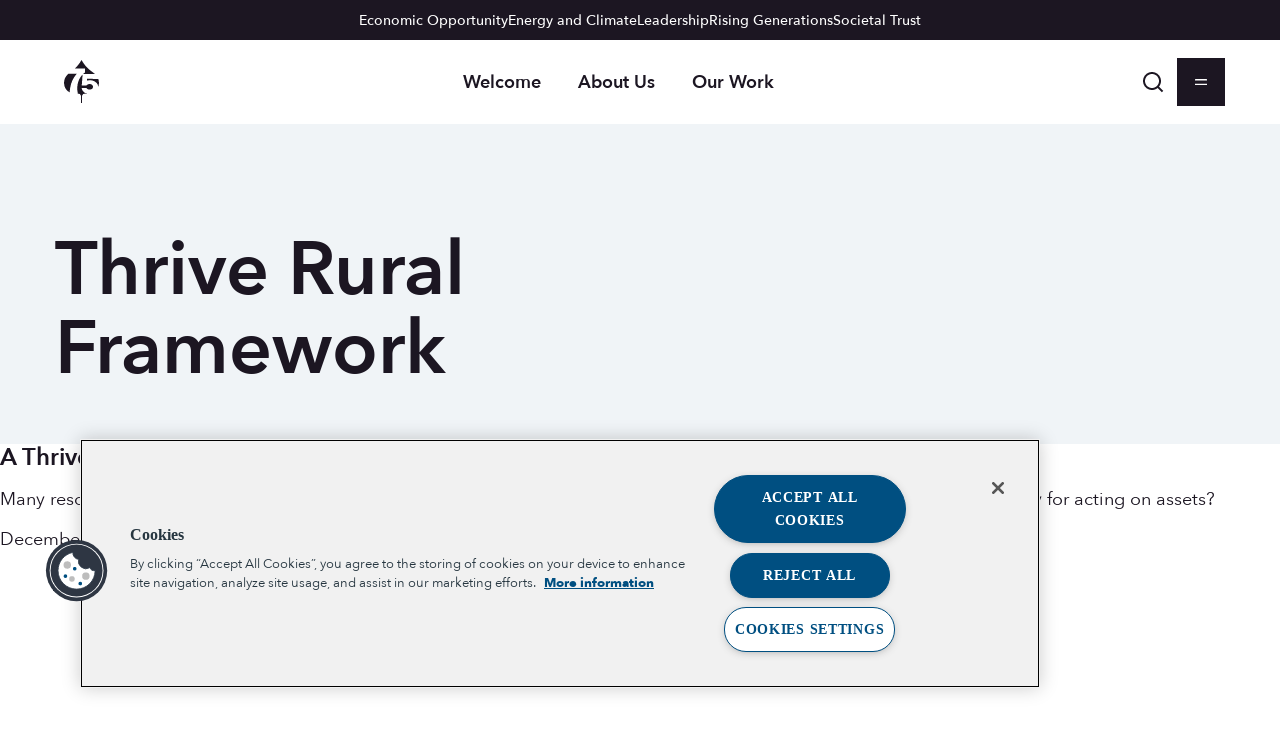

--- FILE ---
content_type: text/css
request_url: https://www.aspeninstitute.org/wp-content/themes/aspen-institute/dist/block-editor/blocks/advanced-query-result/style.css?ver=1764820691
body_size: -200
content:
.advanced-query__result{position:relative}.advanced-query__result-layout{display:flex;gap:var(--wdg-gap-block)}.advanced-query__result-content{flex:1}.advanced-query__result-content>*+*{margin-block-start:var(--wdg-gap-xsmall)}.advanced-query__result-link{color:var(--wdg-color-text)}.advanced-query__result-link:hover{color:var(--wdg-color-link)}.advanced-query__result-link::after{bottom:0;content:"";left:0;position:absolute;right:0;top:0}.advanced-query__result-figure{margin:0;width:40%}

/*# sourceMappingURL=style.css.map */

--- FILE ---
content_type: application/x-javascript
request_url: https://www.aspeninstitute.org/wp-content/themes/aspen-institute/dist/block-editor/blocks/advanced-query/view-script.js?ver=253f4f6bbe1441ea53de
body_size: 1925
content:
!function(){var e={d:function(t,s){for(var i in s)e.o(s,i)&&!e.o(t,i)&&Object.defineProperty(t,i,{enumerable:!0,get:s[i]})},o:function(e,t){return Object.prototype.hasOwnProperty.call(e,t)},r:function(e){"undefined"!=typeof Symbol&&Symbol.toStringTag&&Object.defineProperty(e,Symbol.toStringTag,{value:"Module"}),Object.defineProperty(e,"__esModule",{value:!0})}},t={};!function(){"use strict";function s(e,t){t.innerHTML=e.innerHTML;for(let s of e.attributes)t.setAttribute(s.name,s.value)}function i(e){if(e.type)switch(e.type){case"radio":case"checkbox":e.removeAttribute("checked");break;case"hidden":break;default:e.value=""}}function n(e,t){let s=arguments.length>2&&void 0!==arguments[2]?arguments[2]:document.documentElement,i=e.target;for(;i&&i!==s;){if(i.matches(t))return i;i=i.parentNode}return null}e.r(t),e.d(t,{AdvancedQuery:function(){return a}});class a{constructor(e){let t=arguments.length>1&&void 0!==arguments[1]?arguments[1]:{};this.node=e,this.opts={ajax:!0,facets:".advanced-query__facets",facetsFacet:".advanced-query__facet",facetOpened:"advanced-query__facet--opened",facetsToggle:".advanced-query__facet-toggle",facetFilters:".advanced-query__facet-filters",active:".advanced-query__active",activeFilter:".advanced-query__active-filter",resultsSet:".advanced-query__result-set",results:".advanced-query__results",pagination:".advanced-query__pagination",paginationLink:".advanced-query__pagination a",paginationMore:".advanced-query__pagination-more",openedClass:"facets--opened",opener:".facets__heading--mobile",...t},this.uuid=this.node.dataset.uuid,this.results=this.node.querySelector(this.opts.results),this.resultsSet=this.node.querySelector(this.opts.resultsSet),this.pagination=this.node.querySelector(this.opts.pagination),this.facets=this.node.querySelector(this.opts.facets),this.facetsFacets=this.facets?this.facets.querySelectorAll(this.opts.facetsFacet):[],this.active=this.node.querySelector(this.opts.active),this.opener=this.node.querySelector(this.opts.opener),this.opened=this.node.classList.contains(this.opts.openedClass),this.wasFocused=null,this.page=1,this.node.addEventListener("submit",(e=>{e.preventDefault(),this.fetch(this.url())})),this.node.addEventListener("click",(e=>{let t=n(e,this.opts.facetsToggle,this.opts.node);if(t){const e=t.closest(this.opts.facetsFacet);if(e){e.classList.toggle(this.opts.facetOpened);const t=e.querySelector(this.opts.facetFilters);if(t){const e=t.getBoundingClientRect();e.bottom>document.documentElement.clientHeight&&(t.style.maxHeight=e.height-(e.bottom-document.documentElement.clientHeight)-5+"px")}}}})),document.body.addEventListener("click",(e=>{let t=e.target;for(;t&&t.parentNode;){if(t.matches(this.opts.facetsFacet))return void document.querySelectorAll(this.opts.facetsFacet).forEach((e=>{e!==t&&e.classList.remove(this.opts.facetOpened)}));t=t.parentNode}document.querySelectorAll(this.opts.facetsFacet).forEach((e=>e.classList.remove(this.opts.facetOpened)))})),this.node.addEventListener("change",(e=>{let{target:t}=e;["checkbox","radio"].includes(t.type)&&(this.page=1,this.wasFocused=`[name="${t.name}"][value="${t.value}"]`,this.fetch(this.url()))})),this.node.addEventListener("click",(e=>{const t=n(e,this.opts.activeFilter,this.node);if(t&&t.dataset.name&&t.dataset.value){const e=this.node.querySelector(`[name="${t.dataset.name}"][value="${t.dataset.value}"]`);e&&(this.page=1,i(e),this.fetch(this.url()))}})),this.node.addEventListener("click",(e=>{let t=e.target;for(;t&&t!==this.node;){if(t.matches('input[type="radio"]:checked'))return this.page=1,i(t),void this.fetch(this.url());t=t.parentNode}})),this.node.addEventListener("reset",(e=>{for(let e of this.node.elements)i(e);this.page=1,this.fetch(this.url())})),this.node.addEventListener("click",(e=>{n(e,this.opts.paginationLink,this.node)&&(e.preventDefault(),this.fetch(e.target.href))})),this.node.addEventListener("click",(e=>{n(e,this.opts.paginationMore,this.node)&&(e.preventDefault(),this.page++,this.fetch(this.url(),!0))})),this.opts.ajax&&window.addEventListener("popstate",(e=>this.fetch(location.href,!1))),this.opener&&this.opener.addEventListener("click",this.toggle.bind(this))}url(){let{origin:e,pathname:t}=location;const s=new FormData(this.node),i=new URLSearchParams(s),n=new URLSearchParams(location.search);Array.from(this.node.elements).map((e=>e.name)).filter((e=>e)).forEach((e=>{n.delete(e)}));for(let e of i.keys()){const t=i.getAll(e);for(let s of t)n.has(e,s)||n.append(e,s)}this.page>1?n.set("filter[paged]",this.page):n.delete("filter[paged]");for(let[e,t]of n.entries())t||n.delete(e);return`${e}${t}${Array.from(n.keys()).length>0?"?":""}${n}`}async fetch(e){let t=arguments.length>1&&void 0!==arguments[1]&&arguments[1];if(this.opts.ajax){this.node.classList.add("is-loading"),this.node.querySelectorAll("fieldset").forEach((e=>e.disabled=!0));try{const i=await fetch(e);if(!i.ok)throw i;const n=await i.text(),a=(new DOMParser).parseFromString(n,"text/html"),o=(this.uuid?a.querySelector(`.advanced-query[data-uuid="${this.uuid}"]`):null)||a,r=o.querySelector(this.opts.facets),c=o.querySelector(this.opts.results),d=o.querySelector(this.opts.pagination),l=o.querySelector(this.opts.active);return t?this.results&&this.results.insertAdjacentHTML("beforeend",c.innerHTML):(r&&s(r,this.facets),c&&s(c,this.results),l&&s(l,this.active)),this.pagination&&(d?(this.pagination.style.display="",s(d,this.pagination)):this.pagination.style.display="none"),this.node.dispatchEvent(new CustomEvent("advanced-query:reload",{bubbles:!0,cancelable:!1})),t||window.history.pushState({},"",e),i}catch(t){if(console.error(t),t instanceof Response&&404===t.status)return this.results.innerHTML="No results found for your filters. Please try again.",void(this.pagination.innerHTML="");window.location.href=e}finally{this.node.classList.remove("is-loading"),this.node.querySelectorAll("fieldset").forEach((e=>e.removeAttribute("disabled"))),!t&&this.node.getBoundingClientRect().top<0&&this.node.scrollIntoView({behavior:"smooth"})}}else window.location.href=e}toggle(){return this.node.classList.contains(this.opts.openedClass)?this.close():this.open()}open(){this.node.classList.add(this.opts.openedClass)}close(){this.node.classList.remove(this.opts.openedClass)}}document.addEventListener("DOMContentLoaded",(()=>{Array.from(document.querySelectorAll(".advanced-query")).map((e=>new a(e)))}))}();var s=wdg.blocks.advancedQuery=void 0===wdg.blocks.advancedQuery?{}:wdg.blocks.advancedQuery;for(var i in t)s[i]=t[i];t.__esModule&&Object.defineProperty(s,"__esModule",{value:!0})}();
//# sourceMappingURL=view-script.js.map